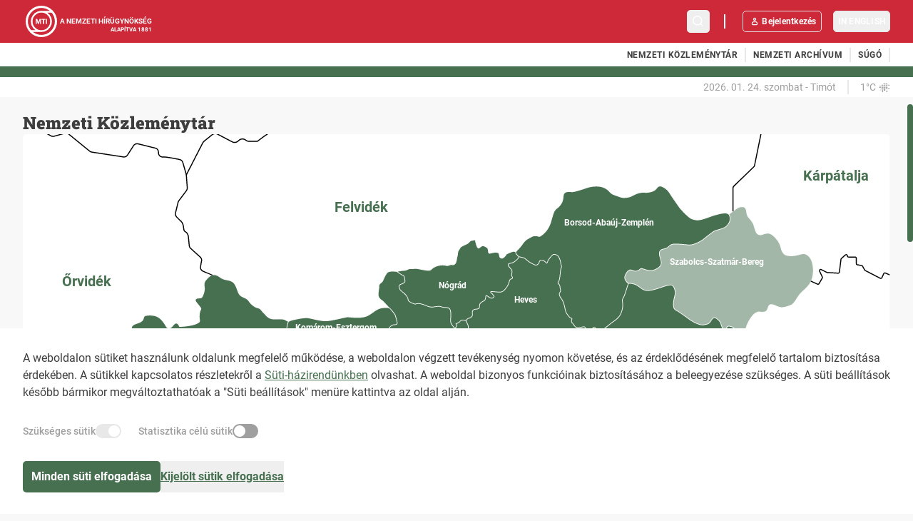

--- FILE ---
content_type: application/javascript
request_url: https://mti.hu/_app/immutable/chunks/getWebsitePageTitle.b8ac98bd.js
body_size: 3
content:
function i(e,t){return e.titlePrefix?`${e.titlePrefix} - ${t}`:t}export{i as g};


--- FILE ---
content_type: application/javascript
request_url: https://mti.hu/_app/immutable/chunks/paths.abc303a7.js
body_size: 1073
content:
import{n as b,Q as q,x,s as j,R as k}from"./scheduler.c5942d32.js";const c=[];function v(s,o){return{subscribe:z(s,o).subscribe}}function z(s,o=b){let r;const n=new Set;function u(t){if(j(s,t)&&(s=t,r)){const i=!c.length;for(const e of n)e[1](),c.push(e,s);if(i){for(let e=0;e<c.length;e+=2)c[e][0](c[e+1]);c.length=0}}}function l(t){u(t(s))}function f(t,i=b){const e=[t,i];return n.add(e),n.size===1&&(r=o(u,l)||b),t(s),()=>{n.delete(e),n.size===0&&r&&(r(),r=null)}}return{set:u,update:l,subscribe:f}}function B(s,o,r){const n=!Array.isArray(s),u=n?[s]:s;if(!u.every(Boolean))throw new Error("derived() expects stores as input, got a falsy value");const l=o.length<2;return v(r,(f,t)=>{let i=!1;const e=[];let d=0,p=b;const g=()=>{if(d)return;p();const a=o(n?e[0]:e,f,t);l?f(a):p=k(a)?a:b},w=u.map((a,_)=>q(a,m=>{e[_]=m,d&=~(1<<_),i&&g()},()=>{d|=1<<_}));return i=!0,g(),function(){x(w),p(),i=!1}})}function E(s){return{subscribe:s.subscribe.bind(s)}}var h;const A=((h=globalThis.__sveltekit_jg3re9)==null?void 0:h.base)??"";var y;const Q=((y=globalThis.__sveltekit_jg3re9)==null?void 0:y.assets)??A;export{Q as a,A as b,v as c,B as d,E as r,z as w};


--- FILE ---
content_type: application/javascript
request_url: https://mti.hu/_app/immutable/chunks/getWebsiteTitle.39ceb6ea.js
body_size: 34
content:
function i(e){return e.websiteTitle?e.websiteTitle:e.titlePrefix?e.titlePrefix:e.frontPageTitle}export{i as g};


--- FILE ---
content_type: application/javascript
request_url: https://mti.hu/_app/immutable/chunks/navigation.8a263d3b.js
body_size: 114
content:
import{c as a}from"./singletons.d206036a.js";const o=a("goto"),e=a("invalidate_all"),i=a("before_navigate"),n=a("on_navigate"),s=a("after_navigate");export{s as a,i as b,o as g,e as i,n as o};
